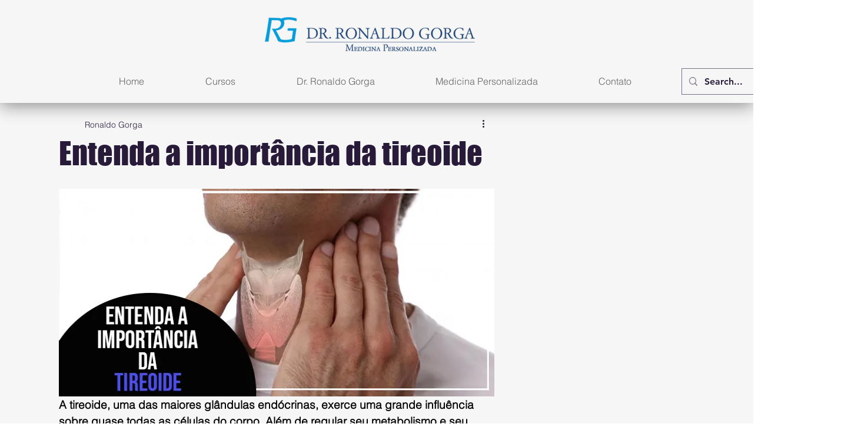

--- FILE ---
content_type: text/html; charset=utf-8
request_url: https://accounts.google.com/o/oauth2/postmessageRelay?parent=https%3A%2F%2Fstatic.parastorage.com&jsh=m%3B%2F_%2Fscs%2Fabc-static%2F_%2Fjs%2Fk%3Dgapi.lb.en.2kN9-TZiXrM.O%2Fd%3D1%2Frs%3DAHpOoo_B4hu0FeWRuWHfxnZ3V0WubwN7Qw%2Fm%3D__features__
body_size: 161
content:
<!DOCTYPE html><html><head><title></title><meta http-equiv="content-type" content="text/html; charset=utf-8"><meta http-equiv="X-UA-Compatible" content="IE=edge"><meta name="viewport" content="width=device-width, initial-scale=1, minimum-scale=1, maximum-scale=1, user-scalable=0"><script src='https://ssl.gstatic.com/accounts/o/2580342461-postmessagerelay.js' nonce="cSB-LoTAmSxXPGo4Eb0idQ"></script></head><body><script type="text/javascript" src="https://apis.google.com/js/rpc:shindig_random.js?onload=init" nonce="cSB-LoTAmSxXPGo4Eb0idQ"></script></body></html>

--- FILE ---
content_type: text/html; charset=utf-8
request_url: https://www.google.com/recaptcha/api2/aframe
body_size: 267
content:
<!DOCTYPE HTML><html><head><meta http-equiv="content-type" content="text/html; charset=UTF-8"></head><body><script nonce="gStW245HNZWf2CPuFHeUTw">/** Anti-fraud and anti-abuse applications only. See google.com/recaptcha */ try{var clients={'sodar':'https://pagead2.googlesyndication.com/pagead/sodar?'};window.addEventListener("message",function(a){try{if(a.source===window.parent){var b=JSON.parse(a.data);var c=clients[b['id']];if(c){var d=document.createElement('img');d.src=c+b['params']+'&rc='+(localStorage.getItem("rc::a")?sessionStorage.getItem("rc::b"):"");window.document.body.appendChild(d);sessionStorage.setItem("rc::e",parseInt(sessionStorage.getItem("rc::e")||0)+1);localStorage.setItem("rc::h",'1769058353989');}}}catch(b){}});window.parent.postMessage("_grecaptcha_ready", "*");}catch(b){}</script></body></html>